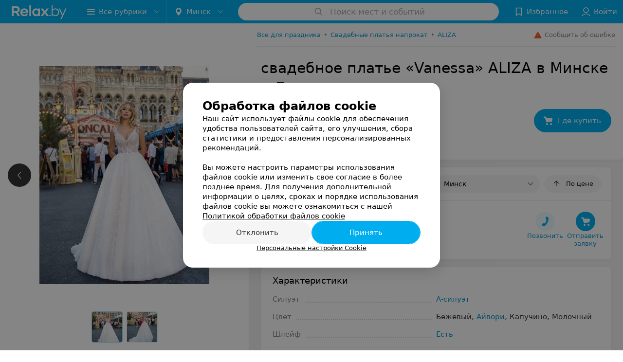

--- FILE ---
content_type: text/html; charset=utf-8
request_url: https://www.relax.by/sellers/dress-rental/aliza/vanessa/
body_size: 10885
content:
<!DOCTYPE html><html lang="ru"><head><title id="title">свадебное платье «Vanessa» ALIZA в Минске напрокат. Цены проката</title><meta name="viewport" content="width=device-width, height=device-height, initial-scale=1.0, user-scalable=0, maximum-scale=1.0"><meta name="format-detection" content="telephone=no"><link rel="shortcut icon" href="https://static2.relax.by/common/images/favicons/favicon.ico"><link rel="icon" sizes="16x16 32x32 64x64" href="https://static2.relax.by/common/images/favicons/favicon.ico"><link rel="apple-touch-icon" sizes="120x120" href="https://static2.relax.by/common/images/favicons/favicon-120.png"><link rel="icon" type="image/png" sizes="16x16" href="https://static2.relax.by/common/images/favicons/favicon-16.png"><meta name="msapplication-TileImage" content="undefined"><meta name="msapplication-square70x70logo" content="https://static2.relax.by/common/images/favicons/favicon-70.png"><meta name="msapplication-square150x150logo" content="https://static2.relax.by/common/images/favicons/favicon-150.png"><meta name="msapplication-square310x310logo" content="https://static2.relax.by/common/images/favicons/favicon-310.png"><meta name="theme-color" content="#00aeef"><meta name="yandex-verification" content="0ec5473b59bf10e1"><meta name="google-site-verification" content="tP5-quZW2ooas5pxp3LYDx3m-eWdD8sNxyFR1U5kMgM"><link rel="preload stylesheet" as="style" type="text/css" href="https://static2.relax.by/product/css/bundle.81180d732246b9b26a0c.css"><link rel="alternate" type="application/rss+xml" href="https://mag.relax.by/news-rss-feed.xml"><script>window.yaContextCb = window.yaContextCb || []</script><script src="https://yandex.ru/ads/system/context.js" async></script><meta name="keywords" content="Свадебное платье напрокат ALIZA свадебное платье «Vanessa», продавцы, магазины, интернет-магазины, производители" id="keywords"><meta name="description" content="Где взять напрокат свадебное платье «Vanessa» ALIZA в Минске, Гомеле, Бресте, Гродно, Витебске, Могилеве, цены аренды смотрите на relax.by" id="description"><link rel="canonical" href="https://www.relax.by/sellers/dress-rental/aliza/vanessa/"><meta property="og:title" content="свадебное платье «Vanessa» ALIZA в Минске напрокат. Цены проката"><meta property="og:type" content="product"><meta property="og:url" content="https://www.relax.by/sellers/dress-rental/aliza/vanessa/"><meta property="og:description" content="Где взять напрокат свадебное платье «Vanessa» ALIZA в Минске, Гомеле, Бресте, Гродно, Витебске, Могилеве, цены аренды смотрите на relax.by"><meta property="og:site_name" content="relax.by"><meta property="og:image" content="https://ms1.relax.by/images/3457e1dd6104e6004181fb05624cea1b/resize/w=894,h=894,q=80/product_photo/16/9f/68/169f68734e98317197b6181ce139acfb.jpg"></head><body><script>function loadSVG() {
  loadSVG.i += 1;
  if (loadSVG.i > 5) return;
  var ajax = new XMLHttpRequest();
  ajax.overrideMimeType("image/svg+xml");
  ajax.open("GET", 'https://static2.relax.by/common/svg/symbol/icons.pKcrc1XOEq.svg', true);
  ajax.onload = function (e) {
    var div = document.createElement("div");
    div.innerHTML = ajax.responseText;
    document.body.insertBefore(div, document.body.childNodes[0]);
  }
  ajax.onerror = function() {
    loadSVG();
  }
  ajax.send();
}
loadSVG.i = 0;
</script><script>loadSVG();</script><script>window.dataLayer = [{"page_type":"personal_product_page","page_description":{"product":{"url":"www.relax.by/sellers/dress-rental/aliza/vanessa","id":1169303}}}]</script><div class="Main" id="root"><div class="Page Page--footerBottom" data-reactroot=""><script type="application/ld+json">{"@context":"https://schema.org","@type":"Organization","name":"Портал о заведениях Минска и Беларуси Relax.by","legalName":"relax.by","description":"Всю информацию о заведениях Минска, Гомеля, Гродно, Витебска, Могилева, Бреста и других городов Беларуси вы найдете на Relax.by. Адреса, фото, отзывы, меню кафе, ресторанов, баров, салонов красоты, SPA и других заведений Минска и Беларуси на нашем портале","url":"https://www.relax.by","address":{"@type":"PostalAddress","addressCountry":"Республика Беларусь","addressLocality":"г. Минск","streetAddress":"улица Толбухина, 2, пом. 16","postalCode":"220012"},"sameAs":["https://www.instagram.com/relaxby/","https://t.me/relaxby_news","https://www.tiktok.com/@relax.byy?_t=8qpjHcqyVsM&_r=1"]}</script><script type="application/ld+json">{"@context":"https://schema.org","@type":"Place","geo":{"@type":"GeoCoordinates","latitude":53.925901,"longitude":27.6128132}}</script><div class="Header__wrapper"><header class="Container Header"><a class="LogoLink" href="https://www.relax.by" title="logo" aria-label="logo"><svg class="Logo Logo--header" title="logo"><use xlink:href="#icon-logo"></use></svg></a><div class="Header__leftPart"><div class="Header__categories"><div class="MenuItem Header__button MenuItem--withLeftIcon MenuItem--withRightIcon MenuItem--huge" role="button"><span class="MenuItem__text"><svg aria-hidden="true" class="Icon MenuItem__icon MenuItem__icon--left Icon--hamburger"><use xlink:href="#icon-hamburger"></use></svg><span>Все рубрики</span><svg aria-hidden="true" class="Icon MenuItem__icon MenuItem__icon--right Icon--menu-down"><use xlink:href="#icon-menu-down"></use></svg></span></div></div><div class="Header__cities"><div class="DropDown Header__dropDown DropDown--tick DropDown--huge" role="select"><svg aria-hidden="true" class="Icon Icon--city"><use xlink:href="#icon-city"></use></svg><svg class="Icon Icon--menu"><use xlink:href="#icon-menu-down"></use></svg><span title="Минск" class="DropDown__text u-ellipsis">Минск</span></div></div></div><div class="SearchContainer__wrapper"><div class="SearchContainer"><div class="Search Search--outModal"><form><div class="Search__placeholder"><span class="Search__iconWrapper"><svg aria-hidden="true" class="Icon Search__icon Icon--search"><use xlink:href="#icon-search"></use></svg></span><span class="Search__placeholder--text">Поиск мест и событий</span></div><div class="Search__inputWrapper"><input type="text" id="search_open" value="" class="Search__input" disabled=""/></div></form></div><div class="SearchModal Overlay--animation"><div class="SearchContent__body"><div class="SearchContent"><div class="SearchResults"><ul class="SearchResults__items"></ul></div></div></div></div></div></div><div class="Header__rightPart"><div class="HeaderButton HeaderButton--search HeaderButton--withIcon"><span class="HeaderButton__item"><span class="HeaderButton__icon"><svg aria-hidden="true" class="Icon Icon--search-header Icon--massive"><use xlink:href="#icon-search-header"></use></svg></span><span class="HeaderButton__text"></span></span></div><div class="HeaderButton HeaderButton--favotites u-hidden-small-down HeaderButton--withIcon"><a href="https://www.relax.by/profile/favorites/" class="HeaderButton__item"><span class="HeaderButton__icon"><svg aria-hidden="true" class="Icon Icon--favorites-header Icon--massive"><use xlink:href="#icon-favorites-header"></use></svg></span><span class="HeaderButton__text">Избранное</span></a></div><div class="DropDown UserBar UserBar__dropdown Header__dropDown  u-hidden-small-up DropDown--tick DropDown--huge" role="select"><svg aria-hidden="true" class="Icon Icon--user-header"><use xlink:href="#icon-user-header"></use></svg><svg class="Icon Icon--menu"><use xlink:href="#icon-menu-down"></use></svg><span title="Войти" class="DropDown__text u-ellipsis">Войти</span></div><div class="HeaderButton UserBar UserBar__button  u-hidden-small-down HeaderButton--withIcon"><a href="https://www.relax.by/auth/login/" class="HeaderButton__item"><span class="HeaderButton__icon"><svg aria-hidden="true" class="Icon Icon--user-header Icon--massive"><use xlink:href="#icon-user-header"></use></svg></span><span class="HeaderButton__text">Войти</span></a></div></div></header></div><div class="ProductContainer --hasGallery"><div class="ProductMainContent" itemscope="" itemType="http://schema.org/Product"><div class="ProductGallery"><div class="ProductGallery__wrap"><div class="Gallery ProductGallery__big"><div class="Gallery__listWrapper"><div class="Gallery__list"><div class="ProductGallery__item"><img srcSet="" src="https://ms1.relax.by/images/3457e1dd6104e6004181fb05624cea1b/resize/w=894,h=894,q=80/product_photo/16/9f/68/169f68734e98317197b6181ce139acfb.jpg" itemProp="image"/></div><div class="ProductGallery__item"><img class="Image Image--loading" src="" srcSet="" data-src="https://ms1.relax.by/images/3457e1dd6104e6004181fb05624cea1b/resize/w=894,h=894,q=80/product_photo/25/20/34/252034dc4e898d271dc644ef08c23ac8.jpg" data-srcset=""/></div></div></div><button class="Fab ProductGallery__bigControl --prev Fab--huge Fab--black"><svg aria-hidden="true" class="Icon Icon--swipe-gallery-arrow"><use xlink:href="#icon-swipe-gallery-arrow"></use></svg></button><button class="Fab ProductGallery__bigControl --next Fab--huge Fab--black"><svg aria-hidden="true" class="Icon Icon--swipe-gallery-arrow"><use xlink:href="#icon-swipe-gallery-arrow"></use></svg></button></div><div class="ProductGallery__small"><div class="ProductGallery__smallWrap"><div class="ProductGallery__item"><img srcSet="https://ms1.relax.by/images/380298f7a78a2f8303f346c7ba43d705/resize/w=500,h=500,q=34/product_photo/16/9f/68/169f68734e98317197b6181ce139acfb.jpg 2x, https://ms1.relax.by/images/b49f31a7b108573e7b341d074d715265/resize/w=250,h=250,q=80/product_photo/16/9f/68/169f68734e98317197b6181ce139acfb.jpg 480w, " src="https://ms1.relax.by/images/b49f31a7b108573e7b341d074d715265/resize/w=250,h=250,q=80/product_photo/16/9f/68/169f68734e98317197b6181ce139acfb.jpg" itemProp="image"/></div><div class="ProductGallery__item"><img class="Image Image--loading" src="" srcSet="" data-src="https://ms1.relax.by/images/b49f31a7b108573e7b341d074d715265/resize/w=250,h=250,q=80/product_photo/25/20/34/252034dc4e898d271dc644ef08c23ac8.jpg" data-srcset="https://ms1.relax.by/images/380298f7a78a2f8303f346c7ba43d705/resize/w=500,h=500,q=34/product_photo/25/20/34/252034dc4e898d271dc644ef08c23ac8.jpg 2x, https://ms1.relax.by/images/b49f31a7b108573e7b341d074d715265/resize/w=250,h=250,q=80/product_photo/25/20/34/252034dc4e898d271dc644ef08c23ac8.jpg 480w, "/></div></div></div><div class="ProductGallery__thumb"><div class="ProductGallery__thumbItem --active"><img class="Image Image--loading" src="" srcSet="" data-src="https://ms1.relax.by/images/6adf02c3fad927c8251ebd8fea1c2cbd/thumb/w=62,h=62,q=80,watermark=false/product_photo/16/9f/68/169f68734e98317197b6181ce139acfb.jpg" data-srcset="https://ms1.relax.by/images/461774c35416643ab1fa9d54900f1c85/thumb/w=124,h=124,q=34,watermark=false/product_photo/16/9f/68/169f68734e98317197b6181ce139acfb.jpg 2x"/></div><div class="ProductGallery__thumbItem"><img class="Image Image--loading" src="" srcSet="" data-src="https://ms1.relax.by/images/6adf02c3fad927c8251ebd8fea1c2cbd/thumb/w=62,h=62,q=80,watermark=false/product_photo/25/20/34/252034dc4e898d271dc644ef08c23ac8.jpg" data-srcset="https://ms1.relax.by/images/461774c35416643ab1fa9d54900f1c85/thumb/w=124,h=124,q=34,watermark=false/product_photo/25/20/34/252034dc4e898d271dc644ef08c23ac8.jpg 2x"/></div></div></div></div><div class="ProductContent"><div class="ProductTopToolbar"><ol class="Breadcrumbs" itemType="http://schema.org/BreadcrumbList" itemscope=""><li class="Breadcrumbs__item" itemProp="itemListElement" itemscope="" itemType="http://schema.org/ListItem"><a class="Breadcrumbs__text Link Link--shade--32 Link--colored Link--primary" href="https://www.relax.by/div/holiday/" itemProp="item"><span itemProp="name">Все для праздника</span></a><meta itemProp="position" content="1"/><span class="Breadcrumbs__separator">•</span></li><li class="Breadcrumbs__item" itemProp="itemListElement" itemscope="" itemType="http://schema.org/ListItem"><a class="Breadcrumbs__text Link Link--shade--32 Link--colored Link--primary" href="https://www.relax.by/gds/dress-rental/minsk/" itemProp="item"><span itemProp="name">Свадебные платья напрокат</span></a><meta itemProp="position" content="2"/><span class="Breadcrumbs__separator">•</span></li><li class="Breadcrumbs__item" itemProp="itemListElement" itemscope="" itemType="http://schema.org/ListItem"><a class="Breadcrumbs__text Link Link--shade--32 Link--colored Link--primary" href="https://www.relax.by/gds/dress-rental/brand-aliza/minsk/" itemProp="item"><span itemProp="name">ALIZA</span></a><meta itemProp="position" content="3"/></li></ol><div class="SendError"><span><!--noindex--></span><a class="MenuItem u-ellipsis Link Link--shade-64 SendError__link MenuItem--withLeftIcon" href="https://info.relax.by/user_support?ref=https://www.relax.by/sellers/dress-rental/aliza/vanessa/" rel="nofollow" target="_blank" title="Сообщить об ошибке"><span class="MenuItem__text"><svg aria-hidden="true" class="Icon MenuItem__icon MenuItem__icon--left Icon--warning"><use xlink:href="#icon-warning"></use></svg><span class="Body-1 SendError__text">Сообщить об ошибке</span></span></a><span><!--/noindex--></span></div></div><div class="ProductNav"><div class="ProductContentWrap"><h1 class="h2" itemProp="name">свадебное платье «Vanessa» ALIZA в Минске и Беларуси</h1></div><div class="ProductNav__info"><div class="ProductNav__infoWrap ProductContentWrap"><div class="ProductNav__infoPrice" itemscope="" itemProp="offers" itemType="http://schema.org/Offer"><div class="ProductNav__priceValue"><div class="PriceStr "><span class="PriceStr__prefix">от<!-- --> </span><span class="PriceStr__value">980</span> <span class="PriceStr__currency" itemProp="priceCurrency" content="BYN">руб.</span><meta itemProp="price" content="980"/></div></div><meta itemProp="availability" content="http://schema.org/InStock"/></div><div class="ProductNav__infoBtns"><div class="ProductNav__infoBtnsWrap"><a class="Button --withIcon Button--huge Button--primary Button--rounded Button--bClipBorderBox" href="#offers"><svg aria-hidden="true" class="Icon Icon--bogie Icon--massive"><use xlink:href="#icon-bogie"></use></svg><span class="Button__text">Где купить</span></a></div></div></div></div><div class="ProductTabs"><div class="ProductTabsWrap ProductContentWrap"><div class="AnchorTabs"><div class="AnchorTabs__list"><a class="AnchorTabs__item Link" href="#offers" title="Где купить">Где купить</a><a class="AnchorTabs__item Link" href="#options" title="Характеристики">Характеристики</a></div></div></div></div></div><div class="ProductNav__stickyCheck"></div><div class="ProductBody"><div class="ProductContent__anchor " id="offers"></div><div class="ContentBox OffersList"><div class="ContentBox__header"><div class="ContentBox__title"><h2 class="u-ellipsis">Где купить</h2></div><div class="OffersList__controls"><div class="DropDown OffersList__filterDropDown DropDown--tick" role="select"><svg class="Icon Icon--menu"><use xlink:href="#icon-menu-down"></use></svg><span title="Минск" class="DropDown__text">Минск</span></div><button class="Button OffersList__sorting Button--rounded"><span class="Button__iconWrapper"><svg aria-hidden="true" class="Icon Icon--arrow"><use xlink:href="#icon-arrow"></use></svg></span><span class="Button__text">По цене</span></button></div></div><div class="ContentBox__content"><div class="ProductOffer"><div class="ProductOffer__mask"></div><div class="ProductOffer__row"><div class="ProductOffer__col --seller --withLogo"><div class="ProductOffer__logo"><span><img class="Image Image--loading" src="" srcSet="" data-src="https://ms1.relax.by/images/dedac5a09450e1b5f29cd9cc0df0709f/resize/w=72,h=38,q=80,watermark=false/place_logo/fd/ca/35/fdca3598ca09034d744e99bb15124a12.jpg" data-srcset="https://ms1.relax.by/images/d109b652051ee7112641274447c93565/resize/w=144,h=76,q=34,watermark=false/place_logo/fd/ca/35/fdca3598ca09034d744e99bb15124a12.jpg 2x"/></span></div><div class="ProductOffer__title"><span>ALIZA</span></div><div class="ProductOffer__metaInfo"><div class="ProductOffer__openInfo"><span class="TimeMarkerWrapper"><span class="TimeMarker TimeMarker--opened"></span><span class="TimeMarker__text">до 20:00</span></span></div><span>76 отзывов</span></div></div><div class="ProductOffer__col --info"><div class="PriceStr ProductOffer__price"><span class="PriceStr__prefix">от<!-- --> </span><span class="PriceStr__value">980</span> <span class="PriceStr__currency">руб.</span></div></div><div class="ProductOffer__col --btns"><div class="ProductOffer__btnsWrap"><button class="Button isRound Button--huge Button--primaryPale Button--rounded Button--bClipBorderBox"><span class="Button__iconWrapper"><svg aria-hidden="true" class="Icon Icon--earphone Icon--huge"><use xlink:href="#icon-earphone"></use></svg></span><span class="Button__text">Позвонить</span></button><button class="Button Button--huge Button--primary Button--rounded Button--bClipBorderBox"><span class="Button__iconWrapper"><svg aria-hidden="true" class="Icon Icon--bogie Icon--massive"><use xlink:href="#icon-bogie"></use></svg></span><span class="Button__text">Отправить
заявку</span></button></div></div></div></div></div></div><div class="ProductContent__anchor " id="desc"></div><div class="ProductContent__anchor " id="options"></div><div class="FeaturesAbout ContentBox"><div class="ContentBox Features isVisible isOneLine"><div class="ContentBox__header"><div class="ContentBox__title"><h2 class="u-ellipsis">Характеристики</h2></div></div><div class="ContentBox__content Features__content"><div class="Price Features__price Features--wrapped Price--columns50"><div class="Price__left"><div class="Price__bg"><span class="Features__itemTitle">Силуэт</span></div></div><div class="Price__right"><div class="Price__bg"><span class="Features__itemValue"><a class="Link Link--primary" target="_self" href="https://www.relax.by/gds/dress-rental/a-siluet/minsk/">А-силуэт</a></span></div></div></div><div class="Price Features__price Features--wrapped Price--columns50"><div class="Price__left"><div class="Price__bg"><span class="Features__itemTitle">Цвет</span></div></div><div class="Price__right"><div class="Price__bg"><span class="Features__itemValue"><span>Бежевый</span>, <a class="Link Link--primary" target="_self" href="https://www.relax.by/gds/dress-rental/ajvori/minsk/">Айвори</a>, <span>Капучино</span>, <span>Молочный</span></span></div></div></div><div class="Price Features__price Features--wrapped Price--columns50"><div class="Price__left"><div class="Price__bg"><span class="Features__itemTitle">Шлейф</span></div></div><div class="Price__right"><div class="Price__bg"><span class="Features__itemValue"><a class="Link Link--primary" target="_self" href="https://www.relax.by/gds/dress-rental/shlejf/minsk/">Есть</a></span></div></div></div></div><div class="ContentBox__footer --divided"><div class="ContentBox__showMore Link Link--primary">Показать ещё</div></div></div></div><div class="ContentBox relinkBlockByRubric RelinkBlock__container --matrixType"><div class="ContentBox__header --divided --noWrap"><div class="ContentBox__title"><h2 class="">Другие модели рубрики Свадебные платья напрокат</h2></div></div><div class="ContentBox__content"><div class="Gallery RelinkBlock__gallery"><div class="Gallery__listWrapper"><div class="Gallery__list"><div class="gdsItem__cart RelinkBlockItem --isCompact"><div class="gdsItem__content"><a class="gdsItem__logo Link" href="https://www.relax.by/sellers/dress-rental/aliza/svadebnoje-platyje-nura/" target="_self"><img class="Image Image--loading" src="" srcSet="" data-src="https://ms1.relax.by/images/6370ba73459341ce625edce59ec37a51/resize/w=184,h=124,q=80/product_logo/a3/2e/3e/a32e3e944d82a41eb64d5fde2cb76887.jpg" data-srcset="https://ms1.relax.by/images/cf8f46a04d22d5372dc55f8b990912f4/resize/w=368,h=248,q=34/product_logo/a3/2e/3e/a32e3e944d82a41eb64d5fde2cb76887.jpg 2x" title="ALIZA свадебное платье «Nura»"/></a><a class="gdsItem__wholeLink" href="https://www.relax.by/sellers/dress-rental/aliza/svadebnoje-platyje-nura/" target="_self"></a><div class="gdsItem__info"><div class="gdsItem__price"><div class="PriceStr "><span class="PriceStr__prefix">от<!-- --> </span><span class="PriceStr__value">2 000</span> <span class="PriceStr__currency">руб.</span></div></div><div class="gdsItem__title"><a class="Link" href="https://www.relax.by/sellers/dress-rental/aliza/svadebnoje-platyje-nura/" target="_self">ALIZA свадебное платье «Nura»</a></div><div class="gdsItem__btn"><button class="Button --withIcon Button--tiny Button--primaryPale Button--rounded"><span class="Button__text">«ALIZA»</span><span class="Button__iconWrapper"><svg aria-hidden="true" class="Icon Icon--earphone Icon--medium"><use xlink:href="#icon-earphone"></use></svg></span></button></div></div></div></div><div class="gdsItem__cart RelinkBlockItem --isCompact"><div class="gdsItem__content"><a class="gdsItem__logo Link" href="https://www.relax.by/sellers/dress-rental/aliza/svadebnoje-platyje-pelegriny/" target="_self"><img class="Image Image--loading" src="" srcSet="" data-src="https://ms1.relax.by/images/6370ba73459341ce625edce59ec37a51/resize/w=184,h=124,q=80/product_logo/b9/06/8b/b9068b3e7201c863f83800fe1c2ff350.jpg" data-srcset="https://ms1.relax.by/images/cf8f46a04d22d5372dc55f8b990912f4/resize/w=368,h=248,q=34/product_logo/b9/06/8b/b9068b3e7201c863f83800fe1c2ff350.jpg 2x" title="ALIZA свадебное платье «Pelegriny»"/></a><a class="gdsItem__wholeLink" href="https://www.relax.by/sellers/dress-rental/aliza/svadebnoje-platyje-pelegriny/" target="_self"></a><div class="gdsItem__info"><div class="gdsItem__price"><div class="PriceStr "><span class="PriceStr__prefix">от<!-- --> </span><span class="PriceStr__value">880</span> <span class="PriceStr__currency">руб.</span></div></div><div class="gdsItem__title"><a class="Link" href="https://www.relax.by/sellers/dress-rental/aliza/svadebnoje-platyje-pelegriny/" target="_self">ALIZA свадебное платье «Pelegriny»</a></div><div class="gdsItem__btn"><button class="Button --withIcon Button--tiny Button--primaryPale Button--rounded"><span class="Button__text">«ALIZA»</span><span class="Button__iconWrapper"><svg aria-hidden="true" class="Icon Icon--earphone Icon--medium"><use xlink:href="#icon-earphone"></use></svg></span></button></div></div></div></div><div class="gdsItem__cart RelinkBlockItem --isCompact"><div class="gdsItem__content"><a class="gdsItem__logo Link" href="https://www.relax.by/sellers/dress-rental/aliza/platyje-selestaa/" target="_self"><img class="Image Image--loading" src="" srcSet="" data-src="https://ms1.relax.by/images/6370ba73459341ce625edce59ec37a51/resize/w=184,h=124,q=80/product_logo/cf/c7/79/cfc7793282aa48dfc9f1245b140fc8d2.jpg" data-srcset="https://ms1.relax.by/images/cf8f46a04d22d5372dc55f8b990912f4/resize/w=368,h=248,q=34/product_logo/cf/c7/79/cfc7793282aa48dfc9f1245b140fc8d2.jpg 2x" title="ALIZA платье «Selestaa»"/></a><a class="gdsItem__wholeLink" href="https://www.relax.by/sellers/dress-rental/aliza/platyje-selestaa/" target="_self"></a><div class="gdsItem__info"><div class="gdsItem__price"><div class="PriceStr "><span class="PriceStr__prefix">от<!-- --> </span><span class="PriceStr__value">200</span> <span class="PriceStr__currency">руб.</span></div></div><div class="gdsItem__title"><a class="Link" href="https://www.relax.by/sellers/dress-rental/aliza/platyje-selestaa/" target="_self">ALIZA платье «Selestaa»</a></div><div class="gdsItem__btn"><button class="Button --withIcon Button--tiny Button--primaryPale Button--rounded"><span class="Button__text">«ALIZA»</span><span class="Button__iconWrapper"><svg aria-hidden="true" class="Icon Icon--earphone Icon--medium"><use xlink:href="#icon-earphone"></use></svg></span></button></div></div></div></div><div class="RelinkBlock__placeholder"><svg aria-hidden="true" class="Icon SpinnerThreePoints Icon--three-point-progress"><use xlink:href="#icon-three-point-progress"></use></svg></div></div></div><div class="Gallery__control Gallery__control--prev"><button class="Fab ProductGallery__bigControl--next Fab--huge Fab--black"><svg aria-hidden="true" class="Icon Icon--swipe-gallery-arrow"><use xlink:href="#icon-swipe-gallery-arrow"></use></svg></button></div><div class="Gallery__control Gallery__control--next"><button class="Fab ProductGallery__bigControl--next Fab--huge Fab--black"><svg aria-hidden="true" class="Icon Icon--swipe-gallery-arrow"><use xlink:href="#icon-swipe-gallery-arrow"></use></svg></button></div></div></div></div></div></div><meta itemProp="url" content="https://www.relax.by/sellers/dress-rental/aliza/vanessa/"/><meta itemProp="brand" content="ALIZA"/><meta itemProp="sku" content="1169303"/></div><div class="ProductAdditionalContent"><div class="ContentBox relinkBlockBySeller RelinkBlock__container --matrixType fullWidth"><div class="ContentBox__header --divided --noWrap"><div class="ContentBox__title"><h2 class="">Другие модели «ALIZA»</h2></div></div><div class="ContentBox__content"><div class="Gallery RelinkBlock__gallery"><div class="Gallery__listWrapper"><div class="Gallery__list"><div class="gdsItem__cart RelinkBlockItem --isCompact"><div class="gdsItem__content"><a class="gdsItem__logo Link" href="https://www.relax.by/sellers/dress-rental/aliza/banny/" target="_self"><img class="Image Image--loading" src="" srcSet="" data-src="https://ms1.relax.by/images/6370ba73459341ce625edce59ec37a51/resize/w=184,h=124,q=80/product_logo/60/7b/f3/607bf37bc7288c18ac56c88d3ec2f4b4.jpg" data-srcset="https://ms1.relax.by/images/cf8f46a04d22d5372dc55f8b990912f4/resize/w=368,h=248,q=34/product_logo/60/7b/f3/607bf37bc7288c18ac56c88d3ec2f4b4.jpg 2x" title="ALIZA свадебное платье «Banny»"/></a><a class="gdsItem__wholeLink" href="https://www.relax.by/sellers/dress-rental/aliza/banny/" target="_self"></a><div class="gdsItem__info"><div class="gdsItem__price"><div class="PriceStr "><span class="PriceStr__prefix">от<!-- --> </span><span class="PriceStr__value">780</span> <span class="PriceStr__currency">руб.</span></div></div><div class="gdsItem__title"><a class="Link" href="https://www.relax.by/sellers/dress-rental/aliza/banny/" target="_self">ALIZA свадебное платье «Banny»</a></div><div class="gdsItem__btn"><button class="Button --withIcon Button--tiny Button--primaryPale Button--rounded"><span class="Button__text">«ALIZA»</span><span class="Button__iconWrapper"><svg aria-hidden="true" class="Icon Icon--earphone Icon--medium"><use xlink:href="#icon-earphone"></use></svg></span></button></div></div></div></div><div class="gdsItem__cart RelinkBlockItem --isCompact"><div class="gdsItem__content"><a class="gdsItem__logo Link" href="https://www.relax.by/sellers/dress-rental/aliza/svadebnoje-platyje-nayel/" target="_self"><img class="Image Image--loading" src="" srcSet="" data-src="https://ms1.relax.by/images/6370ba73459341ce625edce59ec37a51/resize/w=184,h=124,q=80/product_logo/6b/ca/33/6bca33714a5f10c2939f7417455c42ba.jpg" data-srcset="https://ms1.relax.by/images/cf8f46a04d22d5372dc55f8b990912f4/resize/w=368,h=248,q=34/product_logo/6b/ca/33/6bca33714a5f10c2939f7417455c42ba.jpg 2x" title="ALIZA свадебное платье «Nayel»"/></a><a class="gdsItem__wholeLink" href="https://www.relax.by/sellers/dress-rental/aliza/svadebnoje-platyje-nayel/" target="_self"></a><div class="gdsItem__info"><div class="gdsItem__price"><div class="PriceStr "><span class="PriceStr__prefix">от<!-- --> </span><span class="PriceStr__value">1 100</span> <span class="PriceStr__currency">руб.</span></div></div><div class="gdsItem__title"><a class="Link" href="https://www.relax.by/sellers/dress-rental/aliza/svadebnoje-platyje-nayel/" target="_self">ALIZA свадебное платье «Nayel»</a></div><div class="gdsItem__btn"><button class="Button --withIcon Button--tiny Button--primaryPale Button--rounded"><span class="Button__text">«ALIZA»</span><span class="Button__iconWrapper"><svg aria-hidden="true" class="Icon Icon--earphone Icon--medium"><use xlink:href="#icon-earphone"></use></svg></span></button></div></div></div></div><div class="gdsItem__cart RelinkBlockItem --isCompact"><div class="gdsItem__content"><a class="gdsItem__logo Link" href="https://www.relax.by/sellers/dress-rental/aliza/julia/" target="_self"><img class="Image Image--loading" src="" srcSet="" data-src="https://ms1.relax.by/images/6370ba73459341ce625edce59ec37a51/resize/w=184,h=124,q=80/product_logo/3a/cb/c5/3acbc59375716f8c240ea5faab22d46d.jpg" data-srcset="https://ms1.relax.by/images/cf8f46a04d22d5372dc55f8b990912f4/resize/w=368,h=248,q=34/product_logo/3a/cb/c5/3acbc59375716f8c240ea5faab22d46d.jpg 2x" title="ALIZA свадебное платье «Julia»"/></a><a class="gdsItem__wholeLink" href="https://www.relax.by/sellers/dress-rental/aliza/julia/" target="_self"></a><div class="gdsItem__info"><div class="gdsItem__price"><div class="PriceStr "><span class="PriceStr__prefix">от<!-- --> </span><span class="PriceStr__value">860</span> <span class="PriceStr__currency">руб.</span></div></div><div class="gdsItem__title"><a class="Link" href="https://www.relax.by/sellers/dress-rental/aliza/julia/" target="_self">ALIZA свадебное платье «Julia»</a></div><div class="gdsItem__btn"><button class="Button --withIcon Button--tiny Button--primaryPale Button--rounded"><span class="Button__text">«ALIZA»</span><span class="Button__iconWrapper"><svg aria-hidden="true" class="Icon Icon--earphone Icon--medium"><use xlink:href="#icon-earphone"></use></svg></span></button></div></div></div></div><div class="gdsItem__cart RelinkBlockItem --isCompact"><div class="gdsItem__content"><a class="gdsItem__logo Link" href="https://www.relax.by/sellers/dress-rental/aliza/svadebnoje-platyje-krisanty/" target="_self"><img class="Image Image--loading" src="" srcSet="" data-src="https://ms1.relax.by/images/6370ba73459341ce625edce59ec37a51/resize/w=184,h=124,q=80/product_logo/a2/26/18/a226181de2065bb4a77fac7dad416861.jpg" data-srcset="https://ms1.relax.by/images/cf8f46a04d22d5372dc55f8b990912f4/resize/w=368,h=248,q=34/product_logo/a2/26/18/a226181de2065bb4a77fac7dad416861.jpg 2x" title="ALIZA свадебное платье «Krisanty»"/></a><a class="gdsItem__wholeLink" href="https://www.relax.by/sellers/dress-rental/aliza/svadebnoje-platyje-krisanty/" target="_self"></a><div class="gdsItem__info"><div class="gdsItem__price"><div class="PriceStr "><span class="PriceStr__prefix">от<!-- --> </span><span class="PriceStr__value">880</span> <span class="PriceStr__currency">руб.</span></div></div><div class="gdsItem__title"><a class="Link" href="https://www.relax.by/sellers/dress-rental/aliza/svadebnoje-platyje-krisanty/" target="_self">ALIZA свадебное платье «Krisanty»</a></div><div class="gdsItem__btn"><button class="Button --withIcon Button--tiny Button--primaryPale Button--rounded"><span class="Button__text">«ALIZA»</span><span class="Button__iconWrapper"><svg aria-hidden="true" class="Icon Icon--earphone Icon--medium"><use xlink:href="#icon-earphone"></use></svg></span></button></div></div></div></div><div class="gdsItem__cart RelinkBlockItem --isCompact"><div class="gdsItem__content"><a class="gdsItem__logo Link" href="https://www.relax.by/sellers/dress-rental/aliza/svadebnoje-platyje-talia/" target="_self"><img class="Image Image--loading" src="" srcSet="" data-src="https://ms1.relax.by/images/6370ba73459341ce625edce59ec37a51/resize/w=184,h=124,q=80/product_logo/60/ce/e3/60cee314e67f0ba6ed8adbed36a47fea.jpg" data-srcset="https://ms1.relax.by/images/cf8f46a04d22d5372dc55f8b990912f4/resize/w=368,h=248,q=34/product_logo/60/ce/e3/60cee314e67f0ba6ed8adbed36a47fea.jpg 2x" title="ALIZA свадебное платье «Talia»"/></a><a class="gdsItem__wholeLink" href="https://www.relax.by/sellers/dress-rental/aliza/svadebnoje-platyje-talia/" target="_self"></a><div class="gdsItem__info"><div class="gdsItem__price"><div class="PriceStr "><span class="PriceStr__prefix">от<!-- --> </span><span class="PriceStr__value">1 600</span> <span class="PriceStr__currency">руб.</span></div></div><div class="gdsItem__title"><a class="Link" href="https://www.relax.by/sellers/dress-rental/aliza/svadebnoje-platyje-talia/" target="_self">ALIZA свадебное платье «Talia»</a></div><div class="gdsItem__btn"><button class="Button --withIcon Button--tiny Button--primaryPale Button--rounded"><span class="Button__text">«ALIZA»</span><span class="Button__iconWrapper"><svg aria-hidden="true" class="Icon Icon--earphone Icon--medium"><use xlink:href="#icon-earphone"></use></svg></span></button></div></div></div></div><div class="gdsItem__cart RelinkBlockItem --isCompact"><div class="gdsItem__content"><a class="gdsItem__logo Link" href="https://www.relax.by/sellers/dress-rental/aliza/svadebnoje-platyje-edmundy/" target="_self"><img class="Image Image--loading" src="" srcSet="" data-src="https://ms1.relax.by/images/6370ba73459341ce625edce59ec37a51/resize/w=184,h=124,q=80/product_logo/83/ce/eb/83ceeb4c3882464c0c4113bdd53db0fb.jpg" data-srcset="https://ms1.relax.by/images/cf8f46a04d22d5372dc55f8b990912f4/resize/w=368,h=248,q=34/product_logo/83/ce/eb/83ceeb4c3882464c0c4113bdd53db0fb.jpg 2x" title="ALIZA свадебное платье «Edmundy»"/></a><a class="gdsItem__wholeLink" href="https://www.relax.by/sellers/dress-rental/aliza/svadebnoje-platyje-edmundy/" target="_self"></a><div class="gdsItem__info"><div class="gdsItem__price"><div class="PriceStr "><span class="PriceStr__prefix">от<!-- --> </span><span class="PriceStr__value">1 000</span> <span class="PriceStr__currency">руб.</span></div></div><div class="gdsItem__title"><a class="Link" href="https://www.relax.by/sellers/dress-rental/aliza/svadebnoje-platyje-edmundy/" target="_self">ALIZA свадебное платье «Edmundy»</a></div><div class="gdsItem__btn"><button class="Button --withIcon Button--tiny Button--primaryPale Button--rounded"><span class="Button__text">«ALIZA»</span><span class="Button__iconWrapper"><svg aria-hidden="true" class="Icon Icon--earphone Icon--medium"><use xlink:href="#icon-earphone"></use></svg></span></button></div></div></div></div><div class="RelinkBlock__placeholder"><svg aria-hidden="true" class="Icon SpinnerThreePoints Icon--three-point-progress"><use xlink:href="#icon-three-point-progress"></use></svg></div></div></div><div class="Gallery__control Gallery__control--prev"><button class="Fab ProductGallery__bigControl--next Fab--huge Fab--black"><svg aria-hidden="true" class="Icon Icon--swipe-gallery-arrow"><use xlink:href="#icon-swipe-gallery-arrow"></use></svg></button></div><div class="Gallery__control Gallery__control--next"><button class="Fab ProductGallery__bigControl--next Fab--huge Fab--black"><svg aria-hidden="true" class="Icon Icon--swipe-gallery-arrow"><use xlink:href="#icon-swipe-gallery-arrow"></use></svg></button></div></div></div></div><div class="ContentBox relinkBlockByBrand RelinkBlock__container --matrixType fullWidth"><div class="ContentBox__header --divided --noWrap"><div class="ContentBox__title"><h2 class="">Другие модели «ALIZA»</h2></div></div><div class="ContentBox__content"><div class="Gallery RelinkBlock__gallery"><div class="Gallery__listWrapper"><div class="Gallery__list"><div class="gdsItem__cart RelinkBlockItem --isCompact"><div class="gdsItem__content"><a class="gdsItem__logo Link" href="https://www.relax.by/sellers/dress-rental/aliza/platyje-paullia/" target="_self"><img class="Image Image--loading" src="" srcSet="" data-src="https://ms1.relax.by/images/6370ba73459341ce625edce59ec37a51/resize/w=184,h=124,q=80/product_logo/a1/5c/b2/a15cb2ac5d3f2068c5aca7abbedd5704.jpg" data-srcset="https://ms1.relax.by/images/cf8f46a04d22d5372dc55f8b990912f4/resize/w=368,h=248,q=34/product_logo/a1/5c/b2/a15cb2ac5d3f2068c5aca7abbedd5704.jpg 2x" title="ALIZA платье «Paullia»"/></a><a class="gdsItem__wholeLink" href="https://www.relax.by/sellers/dress-rental/aliza/platyje-paullia/" target="_self"></a><div class="gdsItem__info"><div class="gdsItem__price"><div class="PriceStr "><span class="PriceStr__prefix">от<!-- --> </span><span class="PriceStr__value">1 300</span> <span class="PriceStr__currency">руб.</span></div></div><div class="gdsItem__title"><a class="Link" href="https://www.relax.by/sellers/dress-rental/aliza/platyje-paullia/" target="_self">ALIZA платье «Paullia»</a></div><div class="gdsItem__btn"><button class="Button --withIcon Button--tiny Button--primaryPale Button--rounded"><span class="Button__text">«ALIZA»</span><span class="Button__iconWrapper"><svg aria-hidden="true" class="Icon Icon--earphone Icon--medium"><use xlink:href="#icon-earphone"></use></svg></span></button></div></div></div></div><div class="gdsItem__cart RelinkBlockItem --isCompact"><div class="gdsItem__content"><a class="gdsItem__logo Link" href="https://www.relax.by/sellers/dress-rental/aliza/svadebnoje-platyje-roksanny/" target="_self"><img class="Image Image--loading" src="" srcSet="" data-src="https://ms1.relax.by/images/6370ba73459341ce625edce59ec37a51/resize/w=184,h=124,q=80/product_logo/5b/ea/5e/5bea5ee468c224f8c36abc66df03c3da.jpg" data-srcset="https://ms1.relax.by/images/cf8f46a04d22d5372dc55f8b990912f4/resize/w=368,h=248,q=34/product_logo/5b/ea/5e/5bea5ee468c224f8c36abc66df03c3da.jpg 2x" title="ALIZA свадебное платье «Roksanny»"/></a><a class="gdsItem__wholeLink" href="https://www.relax.by/sellers/dress-rental/aliza/svadebnoje-platyje-roksanny/" target="_self"></a><div class="gdsItem__info"><div class="gdsItem__price"><div class="PriceStr "><span class="PriceStr__prefix">от<!-- --> </span><span class="PriceStr__value">880</span> <span class="PriceStr__currency">руб.</span></div></div><div class="gdsItem__title"><a class="Link" href="https://www.relax.by/sellers/dress-rental/aliza/svadebnoje-platyje-roksanny/" target="_self">ALIZA свадебное платье «Roksanny»</a></div><div class="gdsItem__btn"><button class="Button --withIcon Button--tiny Button--primaryPale Button--rounded"><span class="Button__text">«ALIZA»</span><span class="Button__iconWrapper"><svg aria-hidden="true" class="Icon Icon--earphone Icon--medium"><use xlink:href="#icon-earphone"></use></svg></span></button></div></div></div></div><div class="gdsItem__cart RelinkBlockItem --isCompact"><div class="gdsItem__content"><a class="gdsItem__logo Link" href="https://www.relax.by/sellers/dress-rental/aliza/svadebnoje-platyje-beryly/" target="_self"><img class="Image Image--loading" src="" srcSet="" data-src="https://ms1.relax.by/images/6370ba73459341ce625edce59ec37a51/resize/w=184,h=124,q=80/product_logo/70/f2/fa/70f2faf1c08629419ff984f7a044dc8b.jpg" data-srcset="https://ms1.relax.by/images/cf8f46a04d22d5372dc55f8b990912f4/resize/w=368,h=248,q=34/product_logo/70/f2/fa/70f2faf1c08629419ff984f7a044dc8b.jpg 2x" title="ALIZA свадебное платье «Beryly»"/></a><a class="gdsItem__wholeLink" href="https://www.relax.by/sellers/dress-rental/aliza/svadebnoje-platyje-beryly/" target="_self"></a><div class="gdsItem__info"><div class="gdsItem__price"><div class="PriceStr "><span class="PriceStr__prefix">от<!-- --> </span><span class="PriceStr__value">1 000</span> <span class="PriceStr__currency">руб.</span></div></div><div class="gdsItem__title"><a class="Link" href="https://www.relax.by/sellers/dress-rental/aliza/svadebnoje-platyje-beryly/" target="_self">ALIZA свадебное платье «Beryly»</a></div><div class="gdsItem__btn"><button class="Button --withIcon Button--tiny Button--primaryPale Button--rounded"><span class="Button__text">«ALIZA»</span><span class="Button__iconWrapper"><svg aria-hidden="true" class="Icon Icon--earphone Icon--medium"><use xlink:href="#icon-earphone"></use></svg></span></button></div></div></div></div><div class="gdsItem__cart RelinkBlockItem --isCompact"><div class="gdsItem__content"><a class="gdsItem__logo Link" href="https://www.relax.by/sellers/dress-rental/aliza/platyje-nicole/" target="_self"><img class="Image Image--loading" src="" srcSet="" data-src="https://ms1.relax.by/images/6370ba73459341ce625edce59ec37a51/resize/w=184,h=124,q=80/product_logo/3c/ae/ab/3caeab59d0780656174bfc350824b760.png" data-srcset="https://ms1.relax.by/images/cf8f46a04d22d5372dc55f8b990912f4/resize/w=368,h=248,q=34/product_logo/3c/ae/ab/3caeab59d0780656174bfc350824b760.png 2x" title="ALIZA Платье «Nicole»"/></a><a class="gdsItem__wholeLink" href="https://www.relax.by/sellers/dress-rental/aliza/platyje-nicole/" target="_self"></a><div class="gdsItem__info"><div class="gdsItem__price"><div class="PriceStr "><span class="PriceStr__prefix">от<!-- --> </span><span class="PriceStr__value">200</span> <span class="PriceStr__currency">руб.</span></div></div><div class="gdsItem__title"><a class="Link" href="https://www.relax.by/sellers/dress-rental/aliza/platyje-nicole/" target="_self">ALIZA Платье «Nicole»</a></div><div class="gdsItem__btn"><button class="Button --withIcon Button--tiny Button--primaryPale Button--rounded"><span class="Button__text">«ALIZA»</span><span class="Button__iconWrapper"><svg aria-hidden="true" class="Icon Icon--earphone Icon--medium"><use xlink:href="#icon-earphone"></use></svg></span></button></div></div></div></div><div class="gdsItem__cart RelinkBlockItem --isCompact"><div class="gdsItem__content"><a class="gdsItem__logo Link" href="https://www.relax.by/sellers/dress-rental/aliza/svadebnoje-platyje-amar/" target="_self"><img class="Image Image--loading" src="" srcSet="" data-src="https://ms1.relax.by/images/6370ba73459341ce625edce59ec37a51/resize/w=184,h=124,q=80/product_logo/ec/4d/e3/ec4de313708408cd4240b2ac167bdf3d.jpg" data-srcset="https://ms1.relax.by/images/cf8f46a04d22d5372dc55f8b990912f4/resize/w=368,h=248,q=34/product_logo/ec/4d/e3/ec4de313708408cd4240b2ac167bdf3d.jpg 2x" title="ALIZA свадебное платье «Amar»"/></a><a class="gdsItem__wholeLink" href="https://www.relax.by/sellers/dress-rental/aliza/svadebnoje-platyje-amar/" target="_self"></a><div class="gdsItem__info"><div class="gdsItem__price"><div class="PriceStr "><span class="PriceStr__prefix">от<!-- --> </span><span class="PriceStr__value">1 800</span> <span class="PriceStr__currency">руб.</span></div></div><div class="gdsItem__title"><a class="Link" href="https://www.relax.by/sellers/dress-rental/aliza/svadebnoje-platyje-amar/" target="_self">ALIZA свадебное платье «Amar»</a></div><div class="gdsItem__btn"><button class="Button --withIcon Button--tiny Button--primaryPale Button--rounded"><span class="Button__text">«ALIZA»</span><span class="Button__iconWrapper"><svg aria-hidden="true" class="Icon Icon--earphone Icon--medium"><use xlink:href="#icon-earphone"></use></svg></span></button></div></div></div></div><div class="gdsItem__cart RelinkBlockItem --isCompact"><div class="gdsItem__content"><a class="gdsItem__logo Link" href="https://www.relax.by/sellers/dress-rental/aliza/svadebnoje-platyje-giana/" target="_self"><img class="Image Image--loading" src="" srcSet="" data-src="https://ms1.relax.by/images/6370ba73459341ce625edce59ec37a51/resize/w=184,h=124,q=80/product_logo/03/4e/73/034e73f36e967d84336dcfe2b36b7a39.jpg" data-srcset="https://ms1.relax.by/images/cf8f46a04d22d5372dc55f8b990912f4/resize/w=368,h=248,q=34/product_logo/03/4e/73/034e73f36e967d84336dcfe2b36b7a39.jpg 2x" title="ALIZA свадебное платье «Giana»"/></a><a class="gdsItem__wholeLink" href="https://www.relax.by/sellers/dress-rental/aliza/svadebnoje-platyje-giana/" target="_self"></a><div class="gdsItem__info"><div class="gdsItem__price"><div class="PriceStr "><span class="PriceStr__prefix">от<!-- --> </span><span class="PriceStr__value">1 600</span> <span class="PriceStr__currency">руб.</span></div></div><div class="gdsItem__title"><a class="Link" href="https://www.relax.by/sellers/dress-rental/aliza/svadebnoje-platyje-giana/" target="_self">ALIZA свадебное платье «Giana»</a></div><div class="gdsItem__btn"><button class="Button --withIcon Button--tiny Button--primaryPale Button--rounded"><span class="Button__text">«ALIZA»</span><span class="Button__iconWrapper"><svg aria-hidden="true" class="Icon Icon--earphone Icon--medium"><use xlink:href="#icon-earphone"></use></svg></span></button></div></div></div></div><div class="RelinkBlock__placeholder"><svg aria-hidden="true" class="Icon SpinnerThreePoints Icon--three-point-progress"><use xlink:href="#icon-three-point-progress"></use></svg></div></div></div><div class="Gallery__control Gallery__control--prev"><button class="Fab ProductGallery__bigControl--next Fab--huge Fab--black"><svg aria-hidden="true" class="Icon Icon--swipe-gallery-arrow"><use xlink:href="#icon-swipe-gallery-arrow"></use></svg></button></div><div class="Gallery__control Gallery__control--next"><button class="Fab ProductGallery__bigControl--next Fab--huge Fab--black"><svg aria-hidden="true" class="Icon Icon--swipe-gallery-arrow"><use xlink:href="#icon-swipe-gallery-arrow"></use></svg></button></div></div></div></div><div class="ProductAddCompany"><div class="ProductAddCompanyImg"><div class="AddCompanyImg"><div></div><div></div></div></div></div><div class="ProductAdditionalContent__static"><div class="ProductDisclaimer"><p>Реализация товара свадебное платье «Vanessa» ALIZA в Минске и Беларуси осуществляется только в стационарном торговом объекте по указанному адресу продавца. Информация о товарах и услугах на портале relax.by носит справочный характер и не является публичной офертой.</p><p>Указанная цена на свадебное платье «Vanessa» ALIZA в Минске и Беларуси может отличаться от фактической. Если в описании или цене вы заметили неточность или ошибку, пожалуйста, сообщите нам на почту <a class="Link" href="mailto:help@relax.by" target="_self">help@relax.by</a>.</p></div></div></div></div><footer class="Footer"><div class="Footer__inner"><div class="FooterLine Container FooterLine--center FooterLine--gray FooterLine--addCompany"><span class="FooterLine__control FooterLine__item"><span><!--noindex--></span><a class="Button AddCompanyButton" href="https://info.relax.by/b2b?utm_source=knopka_footer&amp;utm_medium=relax.by&amp;utm_campaign=new_company" rel="nofollow" target="_blank"><span class="Button__iconWrapper"><svg aria-hidden="true" class="Icon Icon--plus Icon--massive"><use xlink:href="#icon-plus"></use></svg></span><span class="Button__text">Добавить компанию</span></a><span><!--/noindex--></span></span><span class="FooterLine__control FooterLine__item"><span><!--noindex--></span><a class="Button AddCompanyButton" href="https://info.relax.by/add_specialist/?utm_source=knopka_footer&amp;utm_medium=relax.by&amp;utm_campaign=add_specialist" rel="nofollow" target="_blank"><span class="Button__iconWrapper"><svg aria-hidden="true" class="Icon Icon--plus Icon--massive"><use xlink:href="#icon-plus"></use></svg></span><span class="Button__text">Добавить специалиста</span></a><span><!--/noindex--></span></span></div><div class="FooterLine Container FooterLine--main"><div class="FooterLine__logo"><a class="LogoLink" href="https://www.relax.by" title="logo" aria-label="logo"><svg class="Logo Logo--primary Logo--colored Footer__logo" title="logo"><use xlink:href="#icon-logo"></use></svg></a><div class="List FooterLine__social FooterLine__item List--small List--horizontal List--compact"><div class="List__item"><a class="SocialIcon --instagram" href="https://www.instagram.com/relaxby/" title="instagram" aria-label="instagram"><img class="Image Image--loading SocialIcon__gray" src="" srcSet="" data-src="https://static2.relax.by/common/images/f_instagram.svg" alt="instagram"/><img class="Image Image--loading SocialIcon__colored" src="" srcSet="" data-src="https://static2.relax.by/common/images/f_instagram-color.png" alt="instagram"/></a></div><div class="List__item"><a class="SocialIcon --telegram" href="https://t.me/relaxby_news" title="telegram" aria-label="telegram"><img class="Image Image--loading SocialIcon__gray" src="" srcSet="" data-src="https://static2.relax.by/common/images/f_telegram.svg" alt="telegram"/><img class="Image Image--loading SocialIcon__colored" src="" srcSet="" data-src="https://static2.relax.by/common/images/f_telegram-color.svg" alt="telegram"/></a></div><div class="List__item"><a class="SocialIcon --tiktok" href="https://www.tiktok.com/@relax.byy?_t=8qpjHcqyVsM&amp;_r=1" title="tiktok" aria-label="tiktok"><img class="Image Image--loading SocialIcon__gray" src="" srcSet="" data-src="https://static2.relax.by/common/images/f_tiktok.svg" alt="tiktok"/><img class="Image Image--loading SocialIcon__colored" src="" srcSet="" data-src="https://static2.relax.by/common/images/f_tiktok-color.svg" alt="tiktok"/></a></div></div></div><div class="FooterLine--box"><ul class="List FooterLine__list FooterLine__list--horizontal FooterLine__item List--small List--horizontal List--compact"><div class="List__item"><a class="Link Link--fadein FooterLink Link--shade-80" href="https://mag.relax.by/editor/news/10670033-o-projekte-relax-by/?utm_source=link_footer&amp;utm_medium=relax.by&amp;utm_campaign=about_project">О проекте</a></div><div class="List__item"><a class="Link Link--fadein FooterLink Link--shade-80" href="https://mag.relax.by/editor/news/?utm_source=link_footer&amp;utm_medium=relax.by&amp;utm_campaign=project_news" target="_blank">Новости проекта</a></div><div class="List__item"><a class="Link Link--fadein FooterLink Link--shade-80" href="https://info.relax.by/razmestit_reklamu?utm_source=link_footer&amp;utm_medium=relax.by_other&amp;utm_campaign=razmestit_reklamu">Размещение рекламы</a></div><div class="List__item"><a class="Link Link--fadein FooterLink Link--shade-80" href="https://www.artox.com/" target="_blank" rel="nofollow">Вакансии</a></div><div class="List__item"><a class="Link Link--fadein FooterLink Link--shade-80" href="https://static.relax.by/downloads/public-contract.pdf" target="_blank" rel="nofollow">Публичный договор</a></div><div class="List__item"><a class="Link Link--fadein FooterLink Link--shade-80" href="https://mag.relax.by/editor/advertising/10547823-sposoby-oplaty/">Способы оплаты</a></div><div class="List__item"><a class="Link Link--fadein FooterLink Link--shade-80" href="https://go.relax.by/aDGrm" target="_blank" rel="nofollow">Публичный договор по использованию сервиса «Афиша»</a></div><div class="List__item"><a class="Link Link--fadein FooterLink Link--shade-80" href="https://mag.relax.by/editor/information/10724153-polyzovatelyskoje-soglashenije-servisov-relax-by/?utm_source=link_footer&amp;utm_medium=relax.by&amp;utm_campaign=user_agreement">Пользовательское соглашение</a></div><div class="List__item"><a class="Link Link--fadein FooterLink Link--shade-80" href="https://info.relax.by/user_support" target="_blank">Написать в поддержку</a></div><div class="List__item"><a class="Link Link--fadein FooterLink FooterLink--color" href="https://info.relax.by/partner?utm_source=link_footer&amp;utm_medium=relax.by&amp;utm_campaign=partner" target="_blank" rel="nofollow noopener">Связаться по вопросам сотрудничества</a></div><div class="List__item"><a class="Link Link--fadein FooterLink FooterLink--color" href="https://info.relax.by/form">Написать руководителю relax.by</a></div><div class="List__item"><a class="Link Link--fadein FooterLink Link--shade-80">Персональные настройки cookie</a></div><div class="List__item"><a class="Link Link--fadein FooterLink Link--shade-80" href="https://mag.relax.by/editor/information/10739321-obrabotka-personalynyh-dannyh/" target="_blank">Обработка персональных данных</a></div></ul></div><div class="FooterCopyright"><small class="FooterCopyright__item FooterLine__caption Caption">© 2026 ООО «Артокс Лаб», УНП 191700409, регистрирующий орган - Минский горисполком<!-- --> | 220012, Республика Беларусь, г. Минск, улица Толбухина, 2, пом. 16 | info@relax.by</small></div></div></div></footer><div class="CookiesNotificationBy"><div class="CookiesNotificationBy__wrapper"><div class="CookiesNotificationBy__title">Обработка файлов cookie</div><div class="CookiesNotificationBy__text">Наш сайт использует файлы cookie для обеспечения удобства пользователей сайта, его улучшения, сбора статистики и предоставления персонализированных рекомендаций.<br/><br/>Вы можете настроить параметры использования файлов cookie или изменить свое согласие в более позднее время. Для получения дополнительной информации о целях, сроках и порядке использования файлов cookie вы можете ознакомиться с нашей<!-- --> <a class="CookiesNotificationBy__text--details" href="https://mag.relax.by/editor/information/10739315-politika-obrabotki-fajlov-cookie/?utm_source=relaxby&amp;utm_medium=pop_up_new&amp;utm_campaign=cookie" rel="noopener noreferrer" target="_blank">Политикой обработки файлов cookie</a></div><div class="CookiesNotificationBy__control"><div class="CookiesNotificationBy__control--buttons"><button class="Button Button--big Button--primary Button--rounded"><span class="Button__text">Отклонить</span></button><button class="Button Button--big Button--primary Button--rounded"><span class="Button__text">Принять</span></button></div><div class="CookiesNotificationBy__control--details">Персональные настройки Cookie</div></div></div></div></div></div><script src="https://www.relax.by/sellers/dress-rental/aliza/vanessa/1_PJosQudTjKL.js" defer></script><script src="https://static2.relax.by/product/js/bundle.81180d732246b9b26a0c.js" defer></script><!-- Google Tag Manager --><script>!function (a, b, c, d, e) {
  a[d] = a[d] || [], a[d].push({ "gtm.start": (new Date).getTime(), event: "gtm.js" });
  var f = b.getElementsByTagName(c)[0], g = b.createElement(c), h = "dataLayer" != d ? "&l=" + d : "";
  g.async = !0, g.src = "//www.googletagmanager.com/gtm.js?id=" + e + h, f.parentNode.insertBefore(g, f)
}(window, document, "script", "dataLayer", "GTM-MJ8ZKV");</script><!-- End Google Tag Manager --><noscript><iframe src="//www.googletagmanager.com/ns.html?id=GTM-MJ8ZKV" height="0" width="0" style="display:none; visibility:hidden"></iframe></noscript></body></html>

--- FILE ---
content_type: application/javascript; charset=utf-8
request_url: https://www.relax.by/sellers/dress-rental/aliza/vanessa/1_PJosQudTjKL.js
body_size: 5901
content:
window.__INITIAL_STATE__ = {"mobileApp":{"showIntro":0,"defaultTheme":"black","isMobileApp":false,"currentTheme":"black","visibleToolbar":true},"categoriesMenu":{"categories":[],"open":false,"pageIndex":-1,"menuLabel":"Все рубрики","selectedIndex":-1},"contactsPopup":{"id":null,"open":false,"launchedFrom":null,"success":false,"worktime":[],"contacts":[],"inNetwork":false,"placesCount":0,"phones":[],"opening_info":{},"address":{}},"location":{"protocol":"https:","slashes":true,"auth":null,"host":"relax.by","port":null,"hostname":"relax.by","hash":null,"search":null,"query":{},"pathname":"/sellers/dress-rental/aliza/vanessa/","path":"/sellers/dress-rental/aliza/vanessa/","href":"https://www.relax.by/sellers/dress-rental/aliza/vanessa/","www":true,"domain":"relax.by","subdomain":null,"baseURL":"https://www.relax.by/sellers/dress-rental/aliza/vanessa/","domains":["by","relax"],"origin":"https://www.relax.by","geo":{"city":"minsk","cityObject":{"id":1,"title":"Минск","prepositionalTitle":"Минске","url":"minsk","isRegional":true,"latitude":53.9021,"longitude":27.5564,"zoom":12,"showInSelect":"1","dateTime":"2026-01-21T13:48:40+03:00"}},"rootURL":"https://www.relax.by","params":{"rubric":"dress-rental","brand":"aliza","product":"vanessa","controller":"product","city":"minsk"}},"cities":[{"id":1,"title":"Минск","prepositionalTitle":"Минске","url":"minsk","isRegional":true,"latitude":53.9021,"longitude":27.5564,"zoom":12,"showInSelect":"1","dateTime":"2026-01-21T13:48:40+03:00","isActive":true},{"id":5,"title":"Брест","prepositionalTitle":"Бресте","url":"brest","isRegional":true,"latitude":52.0976,"longitude":23.7341,"zoom":12,"showInSelect":"1","dateTime":"2026-01-21T13:48:40+03:00","isActive":false},{"id":4,"title":"Витебск","prepositionalTitle":"Витебске","url":"vitebsk","isRegional":true,"latitude":55.1848,"longitude":30.2016,"zoom":12,"showInSelect":"1","dateTime":"2026-01-21T13:48:40+03:00","isActive":false},{"id":2,"title":"Гомель","prepositionalTitle":"Гомеле","url":"gomel","isRegional":true,"latitude":52.4185,"longitude":31.029,"zoom":11,"showInSelect":"1","dateTime":"2026-01-21T13:48:40+03:00","isActive":false},{"id":3,"title":"Гродно","prepositionalTitle":"Гродно","url":"grodno","isRegional":true,"latitude":53.6835,"longitude":23.8533,"zoom":12,"showInSelect":"1","dateTime":"2026-01-21T13:48:40+03:00","isActive":false},{"id":6,"title":"Могилев","prepositionalTitle":"Могилеве","url":"mogilev","isRegional":true,"latitude":53.9007,"longitude":30.3346,"zoom":12,"showInSelect":"1","dateTime":"2026-01-21T13:48:40+03:00","isActive":false},{"id":265,"title":"Кобрин","prepositionalTitle":"Кобрине","url":"kobrin","isRegional":false,"latitude":52.2141,"longitude":24.3582,"zoom":13,"showInSelect":"1","dateTime":"2026-01-21T13:48:40+03:00","isActive":false}],"footer":[],"search":{"categories":[],"results":[],"history":[],"placeholder":"Поиск мест и событий","isContentLoaded":false,"totalCount":0,"uuid":"ivZwRb8VW8","isOpen":false,"showCategories":true,"redirect":true,"__value__":"","initialValue":"","__value_was_changed__":false},"i18n":{},"header":{"fixedNodes":[],"topOffset":0,"title":{"isOutside":false,"text":""}},"page":{"name":"product","flags":{"isMobileApp":false,"isIOS":false,"isAndroid":false,"isIPhoneX":false,"isLog":false,"isError":false,"isFast":false,"isTest":false,"isCache":false,"isMark":false,"isFeature":false,"isToprubricator":false,"isCatalog":false,"isSvg":false,"isScript":false,"isMetrika":false},"title":"Страница товара","cityId":1,"showCookiesNotification":true},"seo":{"h1":"свадебное платье «Vanessa» ALIZA в Минске и Беларуси","title":"свадебное платье «Vanessa» ALIZA в Минске напрокат. Цены проката","description":"Где взять напрокат свадебное платье «Vanessa» ALIZA в Минске, Гомеле, Бресте, Гродно, Витебске, Могилеве, цены аренды смотрите на relax.by","keywords":"Свадебное платье напрокат ALIZA свадебное платье «Vanessa», продавцы, магазины, интернет-магазины, производители","breadcrumbs":[{"text":"Все для праздника","href":"https://www.relax.by/div/holiday/"},{"text":"Свадебные платья напрокат","href":"https://www.relax.by/gds/dress-rental/minsk/"},{"text":"ALIZA","href":"https://www.relax.by/gds/dress-rental/brand-aliza/minsk/"}],"noIndex":false},"showCities":true,"toast":{"items":[]},"favorites":{"place":[],"drug":[]},"gallery":[{"id":3367753,"description":"","watermark":false,"imageResource":{"entity":"product_photo","server":"ms1","path":"/16/9f/68","filename":"169f68734e98317197b6181ce139acfb.jpg","width":706,"height":906}},{"id":3367743,"description":"","watermark":false,"imageResource":{"entity":"product_photo","server":"ms1","path":"/25/20/34","filename":"252034dc4e898d271dc644ef08c23ac8.jpg","width":688,"height":902}}],"userInfo":{"user":{"permissionsAreSet":false,"authorized":false,"roles":[],"places":[],"networks":[],"loginPopup":{"open":false,"url":"","type":""},"loginURL":"https://www.relax.by/auth/login/","timezoneOffset":0}},"filterProps":[{"id":29,"type":"select","title":"Силуэт","showLogo":false,"values":[{"id":118,"value":"А-силуэт","measureUnit":null,"url":"https://www.relax.by/gds/dress-rental/a-siluet/minsk/","target":"_self"}]},{"id":8,"type":"multicheckbox","title":"Цвет","showLogo":false,"values":[{"id":28,"value":"Бежевый","measureUnit":null,"target":"_self","url":null},{"id":243,"value":"Айвори","measureUnit":null,"url":"https://www.relax.by/gds/dress-rental/ajvori/minsk/","target":"_self"},{"id":27395,"value":"Капучино","measureUnit":null,"target":"_self","url":null},{"id":23565,"value":"Молочный","measureUnit":null,"target":"_self","url":null}]},{"id":34,"type":"checkbox","title":"Шлейф","showLogo":false,"values":[{"id":149,"value":"Есть","measureUnit":null,"url":"https://www.relax.by/gds/dress-rental/shlejf/minsk/","target":"_self"}]},{"id":2,"type":"brand","title":"Бренд","showLogo":false,"values":[{"id":25795,"value":"ALIZA","measureUnit":null,"url":"https://www.relax.by/gds/dress-rental/brand-aliza/minsk/","target":"_self","title":"Бренд"}]}],"product":{"id":1169303,"title":"ALIZA свадебное платье «Vanessa»","files":[],"article":{"title":"Описание","body":"","noindex":false},"description":"","brand":{"id":25795,"title":"ALIZA"},"hasMicrodata":true},"rubric":{"id":10326244,"title":"Свадебные платья напрокат","url":"dress-rental","bannerSettings":{"settings":{"hasTopBannerInSection":true,"allowBannerOnCatalog":false,"allowTopBannerInSettings":false},"showTopBannerInCatalog":false}},"offers":{"title":"Где купить","items":[{"price":"980","currency":"руб.","updated_at":"","description":"","logo":null,"seller":{"id":10529205,"title":"ALIZA (АЛИЗА)","regions":{"data":[{"id":1,"title":"Минск","is_top":false,"sort_order":5}]},"shortTitle":"ALIZA","textType":"Свадебный салон","isShowButtonInStore":true,"logo":{"imageResource":{"path":"/fd/ca/35","width":500,"entity":"place_logo","height":500,"server":"ms1","filename":"fdca3598ca09034d744e99bb15124a12.jpg"}},"hasPhones":true,"delivery":[],"url":"aliza-studio","psType":"paid","reviewsCount":76,"placeRating":null,"selfExportData":[],"address":{"floor":null,"office":"15","street":"ул. Я. Коласа","building":"73/2","hide_city":false,"description":null,"type_of_office":"оф.","city":{"id":1,"type":"city","zoom":"12","title":"Минск","latitude":"53.9021","longitude":"27.5564","isRegional":"1","showInSelect":"1","transcription":"minsk","prepositionalTitle":"Минске"},"market":null,"count_addresses":1,"linked_place_id":null},"openingInfo":{"is_open":true,"description":"до 20:00"},"payment_method":[],"installments":[],"hasInfo":true,"phones":[],"reviewsUrl":"https://aliza-studio.relax.by/otzyvy/","psUrl":"https://aliza-studio.relax.by"},"priceUnit":"","hasFromLabelPrefix":true,"currencyISO":"BYN","productUrlOnSellerSite":null,"priceNumber":980}],"currentRegion":1,"forms":{"productInfo":[],"sellersBlock":[{"id":703,"placeId":10529205,"request_type":"personal","template_type":"ask_a_question_about_this_product","title":"Отправить заявку"}]},"regions":[{"id":1,"title":"Минск","offersCount":1,"isLoaded":true}],"price":{"lowPrice":{"price":"980","currency":"руб.","updated_at":"","description":"","logo":null,"seller":{"id":10529205,"title":"ALIZA (АЛИЗА)","regions":{"data":[{"id":1,"title":"Минск","is_top":false,"sort_order":5}]},"shortTitle":"ALIZA","textType":"Свадебный салон","isShowButtonInStore":true,"logo":{"imageResource":{"path":"/fd/ca/35","width":500,"entity":"place_logo","height":500,"server":"ms1","filename":"fdca3598ca09034d744e99bb15124a12.jpg"}},"hasPhones":true,"delivery":[],"url":"aliza-studio","psType":"paid","reviewsCount":76,"placeRating":null,"selfExportData":[],"address":{"floor":null,"office":"15","street":"ул. Я. Коласа","building":"73/2","hide_city":false,"description":null,"type_of_office":"оф.","city":{"id":1,"type":"city","zoom":"12","title":"Минск","latitude":"53.9021","longitude":"27.5564","isRegional":"1","showInSelect":"1","transcription":"minsk","prepositionalTitle":"Минске"},"market":null,"count_addresses":1,"linked_place_id":null},"openingInfo":{"is_open":true,"description":"до 20:00"},"payment_method":[],"installments":[],"hasInfo":true,"phones":[],"reviewsUrl":"https://aliza-studio.relax.by/otzyvy/","psUrl":"https://aliza-studio.relax.by"},"priceUnit":"","hasFromLabelPrefix":true,"currencyISO":"BYN","productUrlOnSellerSite":null,"priceNumber":980},"highPrice":null}},"forms":{},"brandingSearch":[],"relink":{"relinkBlockByRubric":{"title":"Другие модели рубрики Свадебные платья напрокат","products":{"data":[{"id":1248513,"title":"ALIZA свадебное платье «Nura»","logo":{"data":{"imageResource":{"entity":"product_logo","server":"ms1","path":"/a3/2e/3e","filename":"a32e3e944d82a41eb64d5fde2cb76887.jpg","width":1200,"height":1800}}},"offers":[{"price":"2 000","currency":"руб.","seller":{"id":10529205,"title":"ALIZA (АЛИЗА)","short_title":"ALIZA","url":"aliza-studio","site":"","review_count":0,"phones":[],"delivery":[],"reviewsUrl":"https://aliza-studio.relax.by/otzyvy/","psUrl":"https://aliza-studio.relax.by"},"priceUnit":"","hasFromLabelPrefix":true,"currencyISO":"BYN","productUrlOnSellerSite":null,"priceNumber":2000}],"productUrl":"https://www.relax.by/sellers/dress-rental/aliza/svadebnoje-platyje-nura/","isSameDomain":true,"urlType":"Catalog_Product","options":[]},{"id":1232443,"title":"ALIZA свадебное платье «Pelegriny»","logo":{"data":{"imageResource":{"entity":"product_logo","server":"ms1","path":"/b9/06/8b","filename":"b9068b3e7201c863f83800fe1c2ff350.jpg","width":1200,"height":1799}}},"offers":[{"price":"880","currency":"руб.","seller":{"id":10529205,"title":"ALIZA (АЛИЗА)","short_title":"ALIZA","url":"aliza-studio","site":"","review_count":0,"phones":[],"delivery":[],"reviewsUrl":"https://aliza-studio.relax.by/otzyvy/","psUrl":"https://aliza-studio.relax.by"},"priceUnit":"","hasFromLabelPrefix":true,"currencyISO":"BYN","productUrlOnSellerSite":null,"priceNumber":880}],"productUrl":"https://www.relax.by/sellers/dress-rental/aliza/svadebnoje-platyje-pelegriny/","isSameDomain":true,"urlType":"Catalog_Product","options":[]},{"id":1283823,"title":"ALIZA платье «Selestaa»","logo":{"data":{"imageResource":{"entity":"product_logo","server":"ms1","path":"/cf/c7/79","filename":"cfc7793282aa48dfc9f1245b140fc8d2.jpg","width":1200,"height":1800}}},"offers":[{"price":"200","currency":"руб.","seller":{"id":10529205,"title":"ALIZA (АЛИЗА)","short_title":"ALIZA","url":"aliza-studio","site":"","review_count":0,"phones":[],"delivery":[],"reviewsUrl":"https://aliza-studio.relax.by/otzyvy/","psUrl":"https://aliza-studio.relax.by"},"priceUnit":"","hasFromLabelPrefix":true,"currencyISO":"BYN","productUrlOnSellerSite":null,"priceNumber":200}],"productUrl":"https://www.relax.by/sellers/dress-rental/aliza/platyje-selestaa/","isSameDomain":true,"urlType":"Catalog_Product","options":[]}],"meta":{"pagination":{"total":265,"count":3,"per_page":3,"current_page":25,"total_pages":89,"links":{"previous":"http://production-by-relax-product-public-api-web.production-by-relax-product-public-api/v1/catalog/products/relink-block?city_url=minsk&limit=3&locale=ru&product_id=1169303&rubric_url=dress-rental&page=24","next":"http://production-by-relax-product-public-api-web.production-by-relax-product-public-api/v1/catalog/products/relink-block?city_url=minsk&limit=3&locale=ru&product_id=1169303&rubric_url=dress-rental&page=26"}}}},"firstPage":25},"relinkBlockByBrand":{"title":"Другие модели «ALIZA»","products":{"data":[{"id":1283683,"title":"ALIZA платье «Paullia»","logo":{"data":{"imageResource":{"entity":"product_logo","server":"ms1","path":"/a1/5c/b2","filename":"a15cb2ac5d3f2068c5aca7abbedd5704.jpg","width":1200,"height":1800}}},"offers":[{"price":"1 300","currency":"руб.","seller":{"id":10529205,"title":"ALIZA (АЛИЗА)","short_title":"ALIZA","url":"aliza-studio","site":"","review_count":0,"phones":[],"delivery":[],"reviewsUrl":"https://aliza-studio.relax.by/otzyvy/","psUrl":"https://aliza-studio.relax.by"},"priceUnit":"","hasFromLabelPrefix":true,"currencyISO":"BYN","productUrlOnSellerSite":null,"priceNumber":1300}],"productUrl":"https://www.relax.by/sellers/dress-rental/aliza/platyje-paullia/","isSameDomain":true,"urlType":"Catalog_Product","options":[]},{"id":1233163,"title":"ALIZA свадебное платье «Roksanny»","logo":{"data":{"imageResource":{"entity":"product_logo","server":"ms1","path":"/5b/ea/5e","filename":"5bea5ee468c224f8c36abc66df03c3da.jpg","width":1200,"height":1800}}},"offers":[{"price":"880","currency":"руб.","seller":{"id":10529205,"title":"ALIZA (АЛИЗА)","short_title":"ALIZA","url":"aliza-studio","site":"","review_count":0,"phones":[],"delivery":[],"reviewsUrl":"https://aliza-studio.relax.by/otzyvy/","psUrl":"https://aliza-studio.relax.by"},"priceUnit":"","hasFromLabelPrefix":true,"currencyISO":"BYN","productUrlOnSellerSite":null,"priceNumber":880}],"productUrl":"https://www.relax.by/sellers/dress-rental/aliza/svadebnoje-platyje-roksanny/","isSameDomain":true,"urlType":"Catalog_Product","options":[]},{"id":1251333,"title":"ALIZA свадебное платье «Beryly»","logo":{"data":{"imageResource":{"entity":"product_logo","server":"ms1","path":"/70/f2/fa","filename":"70f2faf1c08629419ff984f7a044dc8b.jpg","width":1200,"height":1799}}},"offers":[{"price":"1 000","currency":"руб.","seller":{"id":10529205,"title":"ALIZA (АЛИЗА)","short_title":"ALIZA","url":"aliza-studio","site":"","review_count":0,"phones":[],"delivery":[],"reviewsUrl":"https://aliza-studio.relax.by/otzyvy/","psUrl":"https://aliza-studio.relax.by"},"priceUnit":"","hasFromLabelPrefix":true,"currencyISO":"BYN","productUrlOnSellerSite":null,"priceNumber":1000}],"productUrl":"https://www.relax.by/sellers/dress-rental/aliza/svadebnoje-platyje-beryly/","isSameDomain":true,"urlType":"Catalog_Product","options":[]},{"id":1337242,"title":"ALIZA Платье «Nicole»","logo":{"data":{"imageResource":{"entity":"product_logo","server":"ms1","path":"/3c/ae/ab","filename":"3caeab59d0780656174bfc350824b760.png","width":1068,"height":1600}}},"offers":[{"price":"200","currency":"руб.","seller":{"id":10529205,"title":"ALIZA (АЛИЗА)","short_title":"ALIZA","url":"aliza-studio","site":"","review_count":0,"phones":[],"delivery":[],"reviewsUrl":"https://aliza-studio.relax.by/otzyvy/","psUrl":"https://aliza-studio.relax.by"},"priceUnit":"","hasFromLabelPrefix":true,"currencyISO":"BYN","productUrlOnSellerSite":null,"priceNumber":200}],"productUrl":"https://www.relax.by/sellers/dress-rental/aliza/platyje-nicole/","isSameDomain":true,"urlType":"Catalog_Product","options":[]},{"id":1248173,"title":"ALIZA свадебное платье «Amar»","logo":{"data":{"imageResource":{"entity":"product_logo","server":"ms1","path":"/ec/4d/e3","filename":"ec4de313708408cd4240b2ac167bdf3d.jpg","width":1200,"height":1800}}},"offers":[{"price":"1 800","currency":"руб.","seller":{"id":10529205,"title":"ALIZA (АЛИЗА)","short_title":"ALIZA","url":"aliza-studio","site":"","review_count":0,"phones":[],"delivery":[],"reviewsUrl":"https://aliza-studio.relax.by/otzyvy/","psUrl":"https://aliza-studio.relax.by"},"priceUnit":"","hasFromLabelPrefix":true,"currencyISO":"BYN","productUrlOnSellerSite":null,"priceNumber":1800}],"productUrl":"https://www.relax.by/sellers/dress-rental/aliza/svadebnoje-platyje-amar/","isSameDomain":true,"urlType":"Catalog_Product","options":[]},{"id":1248333,"title":"ALIZA свадебное платье «Giana»","logo":{"data":{"imageResource":{"entity":"product_logo","server":"ms1","path":"/03/4e/73","filename":"034e73f36e967d84336dcfe2b36b7a39.jpg","width":1200,"height":800}}},"offers":[{"price":"1 600","currency":"руб.","seller":{"id":10529205,"title":"ALIZA (АЛИЗА)","short_title":"ALIZA","url":"aliza-studio","site":"","review_count":0,"phones":[],"delivery":[],"reviewsUrl":"https://aliza-studio.relax.by/otzyvy/","psUrl":"https://aliza-studio.relax.by"},"priceUnit":"","hasFromLabelPrefix":true,"currencyISO":"BYN","productUrlOnSellerSite":null,"priceNumber":1600}],"productUrl":"https://www.relax.by/sellers/dress-rental/aliza/svadebnoje-platyje-giana/","isSameDomain":true,"urlType":"Catalog_Product","options":[]}],"meta":{"pagination":{"total":265,"count":6,"per_page":6,"current_page":12,"total_pages":45,"links":{"previous":"http://production-by-relax-product-public-api-web.production-by-relax-product-public-api/v1/catalog/products/relink-block?brand_url=aliza&city_url=minsk&limit=6&locale=ru&product_id=1169303&rubric_url=dress-rental&page=11","next":"http://production-by-relax-product-public-api-web.production-by-relax-product-public-api/v1/catalog/products/relink-block?brand_url=aliza&city_url=minsk&limit=6&locale=ru&product_id=1169303&rubric_url=dress-rental&page=13"}}}},"firstPage":12},"relinkBlockBySeller":{"title":"Другие модели «ALIZA»","products":{"data":[{"id":1165363,"title":"ALIZA свадебное платье «Banny»","logo":{"data":{"imageResource":{"entity":"product_logo","server":"ms1","path":"/60/7b/f3","filename":"607bf37bc7288c18ac56c88d3ec2f4b4.jpg","width":864,"height":576}}},"offers":[{"price":"780","currency":"руб.","seller":{"id":10529205,"title":"ALIZA (АЛИЗА)","short_title":"ALIZA","url":"aliza-studio","site":"","review_count":0,"phones":[],"delivery":[],"reviewsUrl":"https://aliza-studio.relax.by/otzyvy/","psUrl":"https://aliza-studio.relax.by"},"priceUnit":"","hasFromLabelPrefix":true,"currencyISO":"BYN","productUrlOnSellerSite":null,"priceNumber":780}],"productUrl":"https://www.relax.by/sellers/dress-rental/aliza/banny/","isSameDomain":true,"urlType":"Catalog_Product","options":[]},{"id":1248493,"title":"ALIZA свадебное платье «Nayel»","logo":{"data":{"imageResource":{"entity":"product_logo","server":"ms1","path":"/6b/ca/33","filename":"6bca33714a5f10c2939f7417455c42ba.jpg","width":1200,"height":1800}}},"offers":[{"price":"1 100","currency":"руб.","seller":{"id":10529205,"title":"ALIZA (АЛИЗА)","short_title":"ALIZA","url":"aliza-studio","site":"","review_count":0,"phones":[],"delivery":[],"reviewsUrl":"https://aliza-studio.relax.by/otzyvy/","psUrl":"https://aliza-studio.relax.by"},"priceUnit":"","hasFromLabelPrefix":true,"currencyISO":"BYN","productUrlOnSellerSite":null,"priceNumber":1100}],"productUrl":"https://www.relax.by/sellers/dress-rental/aliza/svadebnoje-platyje-nayel/","isSameDomain":true,"urlType":"Catalog_Product","options":[]},{"id":1197783,"title":"ALIZA свадебное платье «Julia»","logo":{"data":{"imageResource":{"entity":"product_logo","server":"ms1","path":"/3a/cb/c5","filename":"3acbc59375716f8c240ea5faab22d46d.jpg","width":750,"height":847}}},"offers":[{"price":"860","currency":"руб.","seller":{"id":10529205,"title":"ALIZA (АЛИЗА)","short_title":"ALIZA","url":"aliza-studio","site":"","review_count":0,"phones":[],"delivery":[],"reviewsUrl":"https://aliza-studio.relax.by/otzyvy/","psUrl":"https://aliza-studio.relax.by"},"priceUnit":"","hasFromLabelPrefix":true,"currencyISO":"BYN","productUrlOnSellerSite":null,"priceNumber":860}],"productUrl":"https://www.relax.by/sellers/dress-rental/aliza/julia/","isSameDomain":true,"urlType":"Catalog_Product","options":[]},{"id":1233593,"title":"ALIZA свадебное платье «Krisanty»","logo":{"data":{"imageResource":{"entity":"product_logo","server":"ms1","path":"/a2/26/18","filename":"a226181de2065bb4a77fac7dad416861.jpg","width":1200,"height":1800}}},"offers":[{"price":"880","currency":"руб.","seller":{"id":10529205,"title":"ALIZA (АЛИЗА)","short_title":"ALIZA","url":"aliza-studio","site":"","review_count":0,"phones":[],"delivery":[],"reviewsUrl":"https://aliza-studio.relax.by/otzyvy/","psUrl":"https://aliza-studio.relax.by"},"priceUnit":"","hasFromLabelPrefix":true,"currencyISO":"BYN","productUrlOnSellerSite":null,"priceNumber":880}],"productUrl":"https://www.relax.by/sellers/dress-rental/aliza/svadebnoje-platyje-krisanty/","isSameDomain":true,"urlType":"Catalog_Product","options":[]},{"id":1248733,"title":"ALIZA свадебное платье «Talia»","logo":{"data":{"imageResource":{"entity":"product_logo","server":"ms1","path":"/60/ce/e3","filename":"60cee314e67f0ba6ed8adbed36a47fea.jpg","width":1200,"height":799}}},"offers":[{"price":"1 600","currency":"руб.","seller":{"id":10529205,"title":"ALIZA (АЛИЗА)","short_title":"ALIZA","url":"aliza-studio","site":"","review_count":0,"phones":[],"delivery":[],"reviewsUrl":"https://aliza-studio.relax.by/otzyvy/","psUrl":"https://aliza-studio.relax.by"},"priceUnit":"","hasFromLabelPrefix":true,"currencyISO":"BYN","productUrlOnSellerSite":null,"priceNumber":1600}],"productUrl":"https://www.relax.by/sellers/dress-rental/aliza/svadebnoje-platyje-talia/","isSameDomain":true,"urlType":"Catalog_Product","options":[]},{"id":1250863,"title":"ALIZA свадебное платье «Edmundy»","logo":{"data":{"imageResource":{"entity":"product_logo","server":"ms1","path":"/83/ce/eb","filename":"83ceeb4c3882464c0c4113bdd53db0fb.jpg","width":1200,"height":1799}}},"offers":[{"price":"1 000","currency":"руб.","seller":{"id":10529205,"title":"ALIZA (АЛИЗА)","short_title":"ALIZA","url":"aliza-studio","site":"","review_count":0,"phones":[],"delivery":[],"reviewsUrl":"https://aliza-studio.relax.by/otzyvy/","psUrl":"https://aliza-studio.relax.by"},"priceUnit":"","hasFromLabelPrefix":true,"currencyISO":"BYN","productUrlOnSellerSite":null,"priceNumber":1000}],"productUrl":"https://www.relax.by/sellers/dress-rental/aliza/svadebnoje-platyje-edmundy/","isSameDomain":true,"urlType":"Catalog_Product","options":[]}],"meta":{"pagination":{"total":265,"count":6,"per_page":6,"current_page":15,"total_pages":45,"links":{"previous":"http://production-by-relax-product-public-api-web.production-by-relax-product-public-api/v1/catalog/products/relink-block?city_url=minsk&limit=6&locale=ru&product_id=1169303&rubric_url=dress-rental&seller_id=10529205&page=14","next":"http://production-by-relax-product-public-api-web.production-by-relax-product-public-api/v1/catalog/products/relink-block?city_url=minsk&limit=6&locale=ru&product_id=1169303&rubric_url=dress-rental&seller_id=10529205&page=16"}}}},"firstPage":15}},"userPhone":{},"modifications":{"filters":{},"products":[],"sections":{}},"cookiesPopup":{"isOpenPopupCookies":false,"isClosed":false,"status":"default","checkboxGroup":[{"id":0,"text":"Функциональные/технические файлы cookie","description":"Используются для обеспечения функционирования сайта, например, сохранение настроек пользователя, поддержка аутентификации, обеспечение безопасности и конфиденциальности данных, управление сессией пользователя и предоставление технической поддержки. Данный тип файлов является обязательным и не подлежит отключению.","label":"technical","disabled":true,"checked":true,"isOpen":false},{"id":1,"text":"Аналитические файлы cookie","description":"Используются для оценки активности пользователя на сайте и анализа сведений о взаимодействия с ним, что помогает улучшать производительность сайта и делать его более удобным для использования. Данный тип файлов анонимизируется (обезличивается) и не содержит персональные данные пользователей.","label":"analytics","checked":false,"isOpen":false},{"id":2,"text":"Рекламные/маркетинговые файлы cookie","description":"Используются для целей маркетинга и улучшения качества рекламы, создавая профиль интересов пользователя и предлагая рекламу, которая наиболее соответствует его предпочтениям.","label":"advertising","checked":false,"isOpen":false}]}}